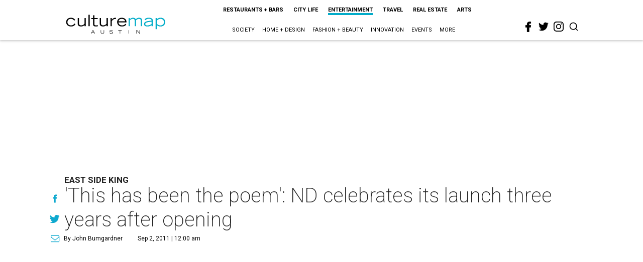

--- FILE ---
content_type: text/html; charset=utf-8
request_url: https://www.google.com/recaptcha/api2/aframe
body_size: 267
content:
<!DOCTYPE HTML><html><head><meta http-equiv="content-type" content="text/html; charset=UTF-8"></head><body><script nonce="am1uYERzuEMhFzrqURcN-A">/** Anti-fraud and anti-abuse applications only. See google.com/recaptcha */ try{var clients={'sodar':'https://pagead2.googlesyndication.com/pagead/sodar?'};window.addEventListener("message",function(a){try{if(a.source===window.parent){var b=JSON.parse(a.data);var c=clients[b['id']];if(c){var d=document.createElement('img');d.src=c+b['params']+'&rc='+(localStorage.getItem("rc::a")?sessionStorage.getItem("rc::b"):"");window.document.body.appendChild(d);sessionStorage.setItem("rc::e",parseInt(sessionStorage.getItem("rc::e")||0)+1);localStorage.setItem("rc::h",'1768840597445');}}}catch(b){}});window.parent.postMessage("_grecaptcha_ready", "*");}catch(b){}</script></body></html>